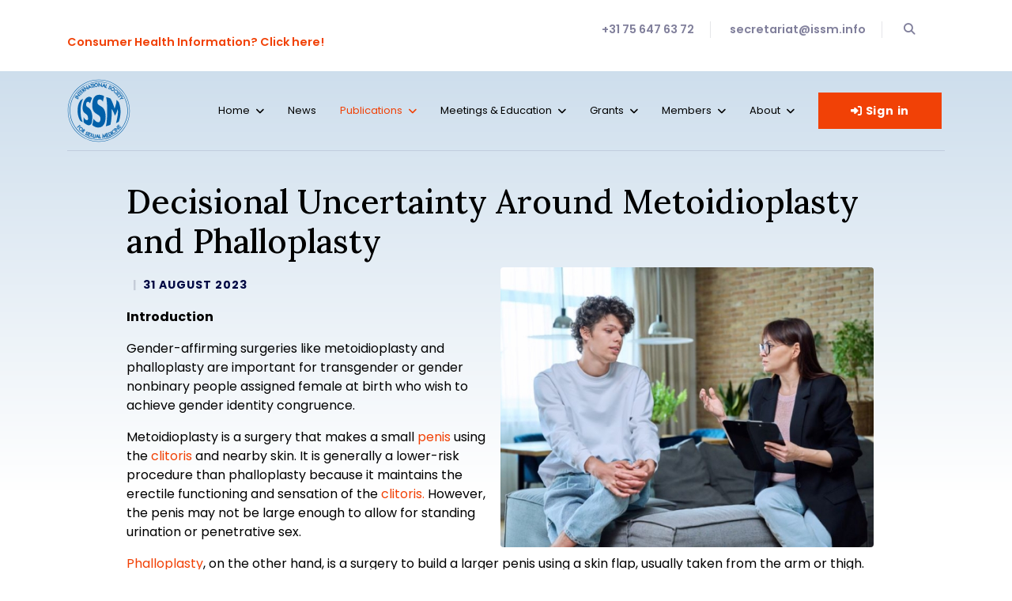

--- FILE ---
content_type: text/html; charset=utf-8
request_url: https://www.issm.info/publications/research-summaries/decisional-uncertainty-around-metoidioplasty-and-phalloplasty
body_size: 75905
content:

<!doctype html>
<html lang="en-gb" dir="ltr">

<head>
	
	<meta name="viewport" content="width=device-width, initial-scale=1, shrink-to-fit=no">
	<meta charset="utf-8">
	<meta name="author" content="Rachel Baxter">
	<meta name="description" content="The International Society for Sexual Medicine (ISSM) is established to promote research and exchange of knowledge in the field of human sexuality.">
	<meta name="generator" content="HELIX_ULTIMATE_GENERATOR_TEXT">
	<title>Decisional Uncertainty Around Metoidioplasty and Phalloplasty - ISSM</title>
	<link href="/images/favicon.png" rel="icon" type="image/vnd.microsoft.icon">
<link href="/media/plg_system_miniteksystemmessages/css/polipop.core.css?d032a9" rel="stylesheet">
	<link href="/media/plg_system_miniteksystemmessages/css/polipop.default.css?d032a9" rel="stylesheet">
	<link href="/media/vendor/joomla-custom-elements/css/joomla-alert.min.css?0.4.1" rel="stylesheet">
	<link href="/media/plg_system_jcepro/site/css/content.min.css?86aa0286b6232c4a5b58f892ce080277" rel="stylesheet">
	<link href="//fonts.googleapis.com/css?family=Poppins:100,100i,200,200i,300,300i,400,400i,500,500i,600,600i,700,700i,800,800i,900,900i&amp;subset=devanagari&amp;display=swap" rel="stylesheet" media="none" onload="media=&quot;all&quot;">
	<link href="//fonts.googleapis.com/css?family=Lora:100,100i,200,200i,300,300i,400,400i,500,500i,600,600i,700,700i,800,800i,900,900i&amp;subset=cyrillic&amp;display=swap" rel="stylesheet" media="none" onload="media=&quot;all&quot;">
	<link href="/templates/fortune/css/bootstrap.min.css" rel="stylesheet">
	<link href="/plugins/system/helixultimate/assets/css/system-j4.min.css" rel="stylesheet">
	<link href="/templates/fortune/css/template.css" rel="stylesheet">
	<link href="/templates/fortune/css/presets/preset1.css" rel="stylesheet">
	<link href="/templates/fortune/css/custom.css" rel="stylesheet">
	<link href="/components/com_sppagebuilder/assets/css/font-awesome-6.min.css?320bd0471c3e8d6b9dd55c98e185506c" rel="stylesheet">
	<link href="/components/com_sppagebuilder/assets/css/font-awesome-v4-shims.css?320bd0471c3e8d6b9dd55c98e185506c" rel="stylesheet">
	<link href="/components/com_sppagebuilder/assets/css/animate.min.css?320bd0471c3e8d6b9dd55c98e185506c" rel="stylesheet">
	<link href="/components/com_sppagebuilder/assets/css/sppagebuilder.css?320bd0471c3e8d6b9dd55c98e185506c" rel="stylesheet">
	<link href="/components/com_sppagebuilder/assets/css/magnific-popup.css" rel="stylesheet">
	<style>.body-innerwrapper:after {background: linear-gradient(180deg, #ccddec 0%, #fff 100%);}
.nocommunication .communication {
  display: none !important;
}</style>
	<style>body{font-family: 'Poppins', sans-serif;font-size: 16px;color: #000000;text-decoration: none;}
@media (max-width:767px){body{font-size: 14px;}
}
</style>
	<style>h1{font-family: 'Lora', sans-serif;font-size: 61px;color: #010944;text-decoration: none;}
@media (min-width:768px) and (max-width:991px){h1{font-size: 55px;}
}
@media (max-width:767px){h1{font-size: 40px;}
}
</style>
	<style>h2{font-family: 'Lora', sans-serif;font-size: 52px;color: #000000;text-decoration: none;}
@media (min-width:768px) and (max-width:991px){h2{font-size: 40px;}
}
@media (max-width:767px){h2{font-size: 30px;}
}
</style>
	<style>h3{font-family: 'Lora', sans-serif;font-size: 42px;color: #000000;text-decoration: none;}
@media (min-width:768px) and (max-width:991px){h3{font-size: 30px;}
}
@media (max-width:767px){h3{font-size: 22px;}
}
</style>
	<style>h4{font-family: 'Lora', sans-serif;font-size: 28px;color: #000000;text-decoration: none;}
@media (min-width:768px) and (max-width:991px){h4{font-size: 20px;}
}
@media (max-width:767px){h4{font-size: 18px;}
}
</style>
	<style>h5{font-family: 'Lora', sans-serif;font-size: 20px;color: #000000;text-decoration: none;}
@media (max-width:767px){h5{font-size: 16px;}
}
</style>
	<style>h6{font-family: 'Lora', sans-serif;font-size: 14px;color: #000000;text-decoration: none;}
</style>
	<style>.sp-megamenu-parent > li > a, .sp-megamenu-parent > li > span, .sp-megamenu-parent .sp-dropdown li.sp-menu-item > a{font-family: 'Poppins', sans-serif;font-size: 13px;color: #000000;text-decoration: none;}
@media (min-width:768px) and (max-width:991px){.sp-megamenu-parent > li > a, .sp-megamenu-parent > li > span, .sp-megamenu-parent .sp-dropdown li.sp-menu-item > a{font-size: 13px;}
}
@media (max-width:767px){.sp-megamenu-parent > li > a, .sp-megamenu-parent > li > span, .sp-megamenu-parent .sp-dropdown li.sp-menu-item > a{font-size: 12px;}
}
</style>
	<style>.menu.nav-pills > li > a, .menu.nav-pills > li > span, .menu.nav-pills .sp-dropdown li.sp-menu-item > a{font-family: 'Poppins', sans-serif;font-size: 13px;color: #000000;text-decoration: none;}
@media (min-width:768px) and (max-width:991px){.menu.nav-pills > li > a, .menu.nav-pills > li > span, .menu.nav-pills .sp-dropdown li.sp-menu-item > a{font-size: 13px;}
}
@media (max-width:767px){.menu.nav-pills > li > a, .menu.nav-pills > li > span, .menu.nav-pills .sp-dropdown li.sp-menu-item > a{font-size: 12px;}
}
</style>
	<style>.leaflet-popup-content, .sppb-form-group label, .form-group label, #sp-bottom, .sppb-addon.sppb-addon-accordion .sppb-panel-title, .sppb-addon-person .sppb-person-information>span.sppb-person-name{font-family: 'Lora', sans-serif;color: #000000;text-decoration: none;}
</style>
	<style>.logo-image {height:80px;}.logo-image-phone {height:80px;}</style>
	<style>#sp-main-body{ padding:110px 0px 90px 0px; }</style>
	<style>#system-message-container {
			display: none;
		}</style>
	<style>
			.polipop_theme_default .polipop__notification_type_success,
			.polipop_theme_compact .polipop__notification_type_success {
				background-color: #0ec47d;
				color: #ffffff;
			}
			.polipop_theme_default .polipop__notification_type_success .polipop__notification-icon svg,
			.polipop_theme_compact .polipop__notification_type_success .polipop__notification-icon svg {
				fill: #ffffff;
			}
			.polipop_theme_default .polipop__notification_type_info,
			.polipop_theme_compact .polipop__notification_type_info {
				background-color: #00b1fe;
				color: #ffffff;
			}
			.polipop_theme_default .polipop__notification_type_info .polipop__notification-icon svg,
			.polipop_theme_compact .polipop__notification_type_info .polipop__notification-icon svg {
				fill: #ffffff;
			}
			.polipop_theme_default .polipop__notification_type_warning,
			.polipop_theme_compact .polipop__notification_type_warning {
				background-color: #ffc107;
				color: #555555;
			}
			.polipop_theme_default .polipop__notification_type_warning .polipop__notification-icon svg,
			.polipop_theme_compact .polipop__notification_type_warning .polipop__notification-icon svg {
				fill: #555555;
			}
			.polipop_theme_default .polipop__notification_type_error,
			.polipop_theme_compact .polipop__notification_type_error {
				background-color: #f76860;
				color: #ffffff;
			}
			.polipop_theme_default .polipop__notification_type_error .polipop__notification-icon svg,
			.polipop_theme_compact .polipop__notification_type_error .polipop__notification-icon svg {
				fill: #ffffff;
			}
			</style>
	<style>@media(min-width: 1400px) {.sppb-row-container { max-width: 1320px; }}</style>
<script src="/media/vendor/jquery/js/jquery.min.js?3.7.1"></script>
	<script src="/media/legacy/js/jquery-noconflict.min.js?504da4"></script>
	<script src="/media/plg_system_miniteksystemmessages/js/polipop.min.js?d032a9" defer></script>
	<script type="application/json" class="joomla-script-options new">{"data":{"breakpoints":{"tablet":991,"mobile":480},"header":{"stickyOffset":"100"}},"miniteksystemmessages":{"token":"82967e7ae24e6a02594e7ba4b3d80be5","site_path":"https:\/\/www.issm.info\/","is_site":true,"user_id":0,"session_message":true,"session_redirect_link":"\/member-page","lifetime":60,"other_plugins":false,"logged_users":false,"error_text":"Error","success_text":"Message","notice_text":"Notice","warning_text":"Warning","appendTo":"body","position":"center","layout":"popups","theme":"default","icons":true,"insert":"before","spacing":10,"pool":0,"sticky":false,"life":3000,"progressbar":true,"pauseOnHover":true,"headerText":"Messages","closer":false,"closeText":"Close","loadMoreText":"Load more","hideEmpty":false,"effect":"fade","easing":"linear","effectDuration":250},"joomla.jtext":{"JSHOWPASSWORD":"Show Password","JHIDEPASSWORD":"Hide Password","ERROR":"Error","MESSAGE":"Message","NOTICE":"Notice","WARNING":"Warning","JCLOSE":"Close","JOK":"OK","JOPEN":"Open"},"system.paths":{"root":"","rootFull":"https:\/\/www.issm.info\/","base":"","baseFull":"https:\/\/www.issm.info\/"},"csrf.token":"82967e7ae24e6a02594e7ba4b3d80be5","system.keepalive":{"interval":3540000,"uri":"\/component\/ajax\/?format=json"}}</script>
	<script src="/media/system/js/core.min.js?2cb912"></script>
	<script src="/media/vendor/bootstrap/js/alert.min.js?5.3.3" type="module"></script>
	<script src="/media/vendor/bootstrap/js/button.min.js?5.3.3" type="module"></script>
	<script src="/media/vendor/bootstrap/js/carousel.min.js?5.3.3" type="module"></script>
	<script src="/media/vendor/bootstrap/js/collapse.min.js?5.3.3" type="module"></script>
	<script src="/media/vendor/bootstrap/js/dropdown.min.js?5.3.3" type="module"></script>
	<script src="/media/vendor/bootstrap/js/modal.min.js?5.3.3" type="module"></script>
	<script src="/media/vendor/bootstrap/js/offcanvas.min.js?5.3.3" type="module"></script>
	<script src="/media/vendor/bootstrap/js/popover.min.js?5.3.3" type="module"></script>
	<script src="/media/vendor/bootstrap/js/scrollspy.min.js?5.3.3" type="module"></script>
	<script src="/media/vendor/bootstrap/js/tab.min.js?5.3.3" type="module"></script>
	<script src="/media/vendor/bootstrap/js/toast.min.js?5.3.3" type="module"></script>
	<script src="/media/system/js/showon.min.js?e51227" type="module"></script>
	<script src="/media/plg_system_miniteksystemmessages/js/miniteksystemmessages.js?d032a9" defer></script>
	<script src="/media/system/js/keepalive.min.js?08e025" type="module"></script>
	<script src="/media/system/js/fields/passwordview.min.js?61f142" defer></script>
	<script src="/media/system/js/messages.min.js?9a4811" type="module"></script>
	<script src="/templates/fortune/js/main.js"></script>
	<script src="/templates/fortune/js/custom.js"></script>
	<script src="/components/com_sppagebuilder/assets/js/jquery.parallax.js?320bd0471c3e8d6b9dd55c98e185506c"></script>
	<script src="/components/com_sppagebuilder/assets/js/sppagebuilder.js?320bd0471c3e8d6b9dd55c98e185506c" defer></script>
	<script src="/components/com_sppagebuilder/assets/js/jquery.magnific-popup.min.js"></script>
	<script src="/components/com_sppagebuilder/assets/js/addons/image.js"></script>
	<script src="/components/com_sppagebuilder/assets/js/addons/text_block.js"></script>
	<script type="application/ld+json">{"@context":"https://schema.org","@graph":[{"@type":"Organization","@id":"https://www.issm.info/#/schema/Organization/base","name":"ISSM","url":"https://www.issm.info/"},{"@type":"WebSite","@id":"https://www.issm.info/#/schema/WebSite/base","url":"https://www.issm.info/","name":"ISSM","publisher":{"@id":"https://www.issm.info/#/schema/Organization/base"}},{"@type":"WebPage","@id":"https://www.issm.info/#/schema/WebPage/base","url":"https://www.issm.info/publications/research-summaries/decisional-uncertainty-around-metoidioplasty-and-phalloplasty","name":"Decisional Uncertainty Around Metoidioplasty and Phalloplasty - ISSM","description":"The International Society for Sexual Medicine (ISSM) is established to promote research and exchange of knowledge in the field of human sexuality.","isPartOf":{"@id":"https://www.issm.info/#/schema/WebSite/base"},"about":{"@id":"https://www.issm.info/#/schema/Organization/base"},"inLanguage":"en-GB","breadcrumb":{"@id":"https://www.issm.info/#/schema/BreadcrumbList/17"}},{"@type":"Article","@id":"https://www.issm.info/#/schema/com_content/article/799","name":"Decisional Uncertainty Around Metoidioplasty and Phalloplasty","headline":"Decisional Uncertainty Around Metoidioplasty and Phalloplasty","inLanguage":"en-GB","articleSection":"Research Summaries","dateCreated":"2023-08-22T17:02:47+00:00","isPartOf":{"@id":"https://www.issm.info/#/schema/WebPage/base"}}]}</script>
	<script>template="fortune";</script>
	<script>
				document.addEventListener("DOMContentLoaded", () =>{
					window.htmlAddContent = window?.htmlAddContent || "";
					if (window.htmlAddContent) {
        				document.body.insertAdjacentHTML("beforeend", window.htmlAddContent);
					}
				});
			</script>
	<script>
				jQuery(document).ready(function($)
				{
					var url = window.location.href;
					if (url.indexOf('/index.php?option=com_users&lang=nl&view=login') === -1)
					{
						$('input[name="task"][value="user.login"], form[action*="task=user.login"] > :first-child').closest('form').find('input[type="submit"], button[type="submit"]').after('<input name=\"spma_auth\" type=\"hidden\" value=\"\"/><a class=\"btn btn-primary\" role=\"button\" href=\"https://app.v1.statusplus.net/membership/oauth/authorize?society=issm&response_type=code&client_id=83473695075a74f55000213846fffc78&redirect_uri=https%3A%2F%2Fwww.issm.info&state=spma_auth&task=user.login&access_type=offline&return_path=%2Fpublications%2Fresearch-summaries%2Fdecisional-uncertainty-around-metoidioplasty-and-phalloplasty\"><i class=\"fa fa-sign-in-alt\"></i> Sign in</a>');
					}

					$('form#login-form input[name="username"], form#login-form input[name="password"], form#login-form input[name="remember"]').closest('.control-group').remove();
					$('form#login-form button[type="submit"]').remove();
					$('.sp-sign-in').attr('href', 'https://app.v1.statusplus.net/membership/oauth/authorize?society=issm&response_type=code&client_id=83473695075a74f55000213846fffc78&redirect_uri=https%3A%2F%2Fwww.issm.info&state=spma_auth&task=user.login&access_type=offline&return_path=%2Fpublications%2Fresearch-summaries%2Fdecisional-uncertainty-around-metoidioplasty-and-phalloplasty');


				});

			</script>
<!-- Google tag (gtag.js) -->
<script async src="https://www.googletagmanager.com/gtag/js?id=G-VZQW4G15HN"></script>
<script>
  window.dataLayer = window.dataLayer || [];
  function gtag(){dataLayer.push(arguments);}
  gtag('js', new Date());

  gtag('config', 'G-VZQW4G15HN');
</script>

<script id="mcjs">function showPopup() { 
!function(c,h,i,m,p){m=c.createElement(h),p=c.getElementsByTagName(h)[0],m.async=1,m.src=i,p.parentNode.insertBefore(m,p)}(document,"script","https://chimpstatic.com/mcjs-connected/js/users/f39471026f6ca60b17df64fcd/5dd348c70fb80bce53d5d3d26.js");

  //unsetting the cookie
    document.cookie = "MCPopupClosed=; expires=Thu, 01 Jan 1970 00:00:00 UTC; path=/;";                  
    document.cookie = "MCPopupSubscribed=; expires=Thu, 01 Jan 1970 00:00:00 UTC; path=/;";
}</script>
<script src="https://kit.fontawesome.com/7f6318a43d.js" crossorigin="anonymous"></script>
	</head>

<body class="site helix-ultimate hu com_content com-content view-article layout-blog task-none itemid-244 en-gb ltr sticky-header layout-fluid offcanvas-init offcanvs-position-left">

	
	
	<div class="body-wrapper">
		<div class="body-innerwrapper">
						
<section id="sp-top-bar" >

						<div class="container">
				<div class="container-inner">
			
	
<div class="row">
	<div id="sp-top1" class="col-lg-6 "><div class="sp-column "><div class="sp-module "><div class="sp-module-content">
<div id="mod-custom209" class="mod-custom custom">
    <p> 
 
<script> 
 
jQuery(document).ready(function() { 
 
polipopz = new Polipop('mypolipop', { 
layout: 'popups', 
insert: 'before', 
sticky: true 
}); 
 
 
 
if ( 
jQuery("#interest_area_submit").val() === 'TRUE' && 
!window.location.href.includes('/spma') && 
!window.location.href.includes('/spma-login') 
) 
{ 
 
 
 
polipopz.add({ 
content: 'Please update your profile <a href="https://app.v1.statusplus.net/membership/my_account/profile/edit?society=issm">HERE</a> with your sexual medicine area(s) of interest, to receive personalized ISSM content. Thank you.', 
title: 'Sexual Medicine Interest Areas', 
type: 'info', 
sticky: true 
}); 
 
 
} 
 
}); 
</script> 
<style type="text/css"> 
.polipop__notification-content a, .polipop__notification-content a:link, .polipop__notification-content a:visited, .polipop__notification-content a:hover, .polipop__notification-content a:active { 
color:#ffffff !important; 
font-weight:bold; 
text-decoration:underline; 
} 
 
</style></p></div>
</div></div><div class="sp-module "><div class="sp-module-content">
<div id="mod-custom100" class="mod-custom custom">
    <p style="margin-bottom: 0rem;"><a href="/public" style="color: #f14106;font-size: 90%;">Consumer Health Information? Click here!</a></p></div>
</div></div></div></div><div id="sp-top2" class="col-lg-6 "><div class="sp-column "><div class="sp-module "><div class="sp-module-content"><div class="mod-sppagebuilder  sp-page-builder" data-module_id="131">
	<div class="page-content">
		<section id="section-id-1630305935095" class="sppb-section" ><div class="sppb-row-container"><div class="sppb-row"><div class="sppb-col-md-12  " id="column-wrap-id-1630305935094"><div id="column-id-1630305935094" class="sppb-column " ><div class="sppb-column-addons"><div id="sppb-addon-wrapper-1630307153946" class="sppb-addon-wrapper  addon-root-text-block"><div id="sppb-addon-1630307153946" class="clearfix  "     ><div class="sppb-addon sppb-addon-text-block " ><div class="sppb-addon-content  "><ul class="sp-contact-info">
<li class="sp-contact-phone" style="text-align: right;"><a href="tel:+31756476372">+31 75 647 63 72</a></li>
<li class="sp-contact-email" style="text-align: right;"><a href="mailto:secretariat@issm.info"></a><a href="mailto:secretariat@issm.info">secretariat@issm.info</a></li>
<li class="sp-search" style="text-align: right;"><a href="/search"><i class="fas fa-search" aria-hidden="true"></i></a></li>
</ul></div></div><style type="text/css">#sppb-addon-1630307153946{
box-shadow: 0 0 0 0 #ffffff;
}#sppb-addon-1630307153946{
border-radius: 0px;
}
@media (max-width: 1199.98px) {#sppb-addon-1630307153946{}}
@media (max-width: 991.98px) {#sppb-addon-1630307153946{}}
@media (max-width: 767.98px) {#sppb-addon-1630307153946{}}
@media (max-width: 575.98px) {#sppb-addon-1630307153946{}}#sppb-addon-wrapper-1630307153946{
margin-top: 0px;
margin-right: 0px;
margin-bottom: 0px;
margin-left: 0px;
}
@media (max-width: 1199.98px) {#sppb-addon-wrapper-1630307153946{}}
@media (max-width: 991.98px) {#sppb-addon-wrapper-1630307153946{}}
@media (max-width: 767.98px) {#sppb-addon-wrapper-1630307153946{}}
@media (max-width: 575.98px) {#sppb-addon-wrapper-1630307153946{}}#sppb-addon-1630307153946 .sppb-addon-title{
}</style><style type="text/css">#sppb-addon-1630307153946 .sppb-addon-text-block{
text-align: right;
}#sppb-addon-1630307153946 .sppb-addon-text-block .sppb-addon-content{
}
@media (max-width: 1199.98px) {#sppb-addon-1630307153946 .sppb-addon-text-block .sppb-addon-content{}}
@media (max-width: 991.98px) {#sppb-addon-1630307153946 .sppb-addon-text-block .sppb-addon-content{}}
@media (max-width: 767.98px) {#sppb-addon-1630307153946 .sppb-addon-text-block .sppb-addon-content{}}
@media (max-width: 575.98px) {#sppb-addon-1630307153946 .sppb-addon-text-block .sppb-addon-content{}}#sppb-addon-1630307153946 .sppb-textblock-column{
}</style></div></div></div></div></div></div></div></section><style type="text/css">.sp-page-builder .page-content #section-id-1601566601871{box-shadow:0 0 0 0 #ffffff;}.sp-page-builder .page-content #section-id-1601566601871{padding-top:0px;padding-right:0px;padding-bottom:0px;padding-left:0px;margin-top:0px;margin-right:0px;margin-bottom:0px;margin-left:0px;border-radius:0px;}.sp-page-builder .page-content #section-id-1601566601871.sppb-row-overlay{border-radius:0px;}#column-id-1601566601870{border-radius:0px;}#column-wrap-id-1601566601870{max-width:100%;flex-basis:100%;}@media (max-width:1199.98px) {#column-wrap-id-1601566601870{max-width:100%;flex-basis:100%;}}@media (max-width:991.98px) {#column-wrap-id-1601566601870{max-width:100%;flex-basis:100%;}}@media (max-width:767.98px) {#column-wrap-id-1601566601870{max-width:100%;flex-basis:100%;}}@media (max-width:575.98px) {#column-wrap-id-1601566601870{max-width:100%;flex-basis:100%;}}#column-id-1601566601870 .sppb-column-overlay{border-radius:0px;}.sp-page-builder .page-content #section-id-1589791789618{box-shadow:0 0 0 0 #ffffff;}.sp-page-builder .page-content #section-id-1589791789618{padding-top:0px;padding-right:0px;padding-bottom:0px;padding-left:0px;margin-top:0px;margin-right:0px;margin-bottom:0px;margin-left:0px;border-radius:0px;}.sp-page-builder .page-content #section-id-1589791789618.sppb-row-overlay{border-radius:0px;}#column-id-1589791789617{border-radius:0px;}#column-wrap-id-1589791789617{max-width:100%;flex-basis:100%;}@media (max-width:1199.98px) {#column-wrap-id-1589791789617{max-width:100%;flex-basis:100%;}}@media (max-width:991.98px) {#column-wrap-id-1589791789617{max-width:100%;flex-basis:100%;}}@media (max-width:767.98px) {#column-wrap-id-1589791789617{max-width:100%;flex-basis:100%;}}@media (max-width:575.98px) {#column-wrap-id-1589791789617{max-width:100%;flex-basis:100%;}}#column-id-1589791789617 .sppb-column-overlay{border-radius:0px;}.sp-page-builder .page-content #section-id-1600690973703{box-shadow:0 0 0 0 #ffffff;}.sp-page-builder .page-content #section-id-1600690973703{padding-top:0px;padding-right:0px;padding-bottom:0px;padding-left:0px;margin-top:0px;margin-right:0px;margin-bottom:0px;margin-left:0px;border-radius:0px;}.sp-page-builder .page-content #section-id-1600690973703.sppb-row-overlay{border-radius:0px;}#column-id-1600690973702{border-radius:0px;}#column-wrap-id-1600690973702{max-width:100%;flex-basis:100%;}@media (max-width:1199.98px) {#column-wrap-id-1600690973702{max-width:100%;flex-basis:100%;}}@media (max-width:991.98px) {#column-wrap-id-1600690973702{max-width:100%;flex-basis:100%;}}@media (max-width:767.98px) {#column-wrap-id-1600690973702{max-width:100%;flex-basis:100%;}}@media (max-width:575.98px) {#column-wrap-id-1600690973702{max-width:100%;flex-basis:100%;}}#column-id-1600690973702 .sppb-column-overlay{border-radius:0px;}.sp-page-builder .page-content #section-id-1630305935095{box-shadow:0 0 0 0 #ffffff;}.sp-page-builder .page-content #section-id-1630305935095{padding-top:0px;padding-right:0px;padding-bottom:0px;padding-left:0px;margin-top:0px;margin-right:0px;margin-bottom:0px;margin-left:0px;border-radius:0px;}.sp-page-builder .page-content #section-id-1630305935095.sppb-row-overlay{border-radius:0px;}#column-id-1630305935094{border-radius:0px;}#column-wrap-id-1630305935094{max-width:100%;flex-basis:100%;}@media (max-width:1199.98px) {#column-wrap-id-1630305935094{max-width:100%;flex-basis:100%;}}@media (max-width:991.98px) {#column-wrap-id-1630305935094{max-width:100%;flex-basis:100%;}}@media (max-width:767.98px) {#column-wrap-id-1630305935094{max-width:100%;flex-basis:100%;}}@media (max-width:575.98px) {#column-wrap-id-1630305935094{max-width:100%;flex-basis:100%;}}#column-id-1630305935094 .sppb-column-overlay{border-radius:0px;}</style>	</div>
</div></div></div></div></div></div>
							</div>
			</div>
			
	</section>

<header id="sp-header" >

						<div class="container">
				<div class="container-inner">
			
	
<div class="row">
	<div id="sp-logo" class="col-6 col-sm-6 col-md-6 col-lg-2 "><div class="sp-column  d-flex align-items-center"><a id="offcanvas-toggler" aria-label="Navigation" class="offcanvas-toggler-left d-block d-lg-none" href="#"><span class="fa fa-bars" aria-hidden="true" title="Navigation"></span></a><div class="logo"><a href="/"><img class="logo-image" src="/images/logo.svg" alt="ISSM"></a></div></div></div><div id="sp-menu" class="col-lg-8 d-none d-sm-none d-md-none d-lg-block"><div class="sp-column  d-flex align-items-center justify-content-end"><nav class="sp-megamenu-wrapper" role="navigation"><ul class="sp-megamenu-parent menu-animation-fade-down d-none d-lg-block"><li class="sp-menu-item sp-has-child"><a   href="/"  >Home</a><div class="sp-dropdown sp-dropdown-main sp-menu-right" style="width: 240px;"><div class="sp-dropdown-inner"><ul class="sp-dropdown-items"><li class="sp-menu-item"><a   href="/"  >For Providers</a></li><li class="sp-menu-item"><a   href="/public"  >For Public</a></li></ul></div></div></li><li class="sp-menu-item"><a   href="/news"  >News</a></li><li class="sp-menu-item sp-has-child active"><a   href="/publications"  >Publications</a><div class="sp-dropdown sp-dropdown-main sp-menu-right" style="width: 240px;"><div class="sp-dropdown-inner"><ul class="sp-dropdown-items"><li class="sp-menu-item"><a   href="/publications/issm-sexual-medicine-journals"  >ISSM Sexual Medicine Journals</a></li><li class="sp-menu-item sp-has-child"><a   href="/publications/international-consultation-on-sexual-medicine-icsm"  >International Consultation on Sexual Medicine (ICSM)</a><div class="sp-dropdown sp-dropdown-sub sp-menu-right" style="width: 240px;"><div class="sp-dropdown-inner"><ul class="sp-dropdown-items"><li class="sp-menu-item"><a   href="/publications/international-consultation-on-sexual-medicine-icsm/history"  >History </a></li></ul></div></div></li><li class="sp-menu-item current-item active"><a aria-current="page"  href="/publications/research-summaries"  >Research Summaries</a></li><li class="sp-menu-item"><a   href="/publications/clinical-guidelines"  >Clinical Guidelines</a></li><li class="sp-menu-item"><a   href="/publications/public-policy-statements"  >Public Policy Statements</a></li><li class="sp-menu-item"><a  rel="noopener noreferrer" href="https://discussion.issm.info/" target="_blank"  ><span class="fas fa-external-link-alt"></span> Discussion Forum</a></li></ul></div></div></li><li class="sp-menu-item sp-has-child"><a   href="https://issm.info/meetings/calendar"  >Meetings &amp; Education</a><div class="sp-dropdown sp-dropdown-main sp-menu-right" style="width: 240px;"><div class="sp-dropdown-inner"><ul class="sp-dropdown-items"><li class="sp-menu-item"><a   href="/meetings/calendar"  >Meeting Calendar</a></li><li class="sp-menu-item sp-has-child"><a   href="/university"  >ISSM University</a><div class="sp-dropdown sp-dropdown-sub sp-menu-right" style="width: 240px;"><div class="sp-dropdown-inner"><ul class="sp-dropdown-items"><li class="sp-menu-item"><a   href="/university"  >About</a></li><li class="sp-menu-item"><a   href="/university/access"  >Access</a></li></ul></div></div></li><li class="sp-menu-item sp-has-child"><a   href="/meetings/wmsm"  >ISSM Scientific Meetings</a><div class="sp-dropdown sp-dropdown-sub sp-menu-right" style="width: 240px;"><div class="sp-dropdown-inner"><ul class="sp-dropdown-items"><li class="sp-menu-item"><a   href="/meetings/wmsm"  >Upcoming Scientific Meetings</a></li><li class="sp-menu-item"><a   href="/meetings/wmsm/past-wmsm"  >Past World Meetings</a></li></ul></div></div></li><li class="sp-menu-item sp-has-child"><a   href="/meetings/other-issm-meetings"  >Other ISSM Meetings</a><div class="sp-dropdown sp-dropdown-sub sp-menu-right" style="width: 240px;"><div class="sp-dropdown-inner"><ul class="sp-dropdown-items"><li class="sp-menu-item"><a   href="/meetings/other-issm-meetings"  >Upcoming Other ISSM Meetings</a></li><li class="sp-menu-item"><a   href="/meetings/other-issm-meetings/past-other-issm-meetings"  >Past Other ISSM Meetings</a></li></ul></div></div></li><li class="sp-menu-item sp-has-child"><a   href="/meetings/issm-smsna-sub-saharan-africa-training-program"  >ISSM/SMSNA Sub-Saharan Africa Training Program</a><div class="sp-dropdown sp-dropdown-sub sp-menu-right" style="width: 240px;"><div class="sp-dropdown-inner"><ul class="sp-dropdown-items"><li class="sp-menu-item"><a   href="/meetings/issm-smsna-sub-saharan-africa-training-program/upcoming"  >Upcoming</a></li><li class="sp-menu-item"></li><li class="sp-menu-item sp-has-child"><span  class=" sp-menu-heading"  >Past</span><div class="sp-dropdown sp-dropdown-sub sp-menu-right" style="width: 240px;"><div class="sp-dropdown-inner"><ul class="sp-dropdown-items"><li class="sp-menu-item"><a   href="/meetings/issm-smsna-sub-saharan-africa-training-program/past/2025-issm-smsna-sub-saharan-africa-training-sessions"  >2025 ISSM/SMSNA Sub-Saharan Africa Training Sessions</a></li><li class="sp-menu-item"><a   href="/meetings/issm-smsna-sub-saharan-africa-training-program/past/2024-issm-smsna-sub-saharan-africa-training-sessions"  >2024 ISSM/SMSNA Sub-Saharan Africa Training Sessions</a></li><li class="sp-menu-item"><a   href="/meetings/issm-smsna-sub-saharan-africa-training-program/past/2023-issm-smsna-sub-saharan-africa-training-sessions"  >2023 ISSM/SMSNA Sub-Saharan Africa Training Sessions</a></li></ul></div></div></li></ul></div></div></li><li class="sp-menu-item sp-has-child"><a   href="/meetings/issm-webinars"  >ISSM Webinars</a><div class="sp-dropdown sp-dropdown-sub sp-menu-right" style="width: 240px;"><div class="sp-dropdown-inner"><ul class="sp-dropdown-items"><li class="sp-menu-item"><a   href="/meetings/issm-webinars/issm-webinars-2"  >Upcoming Webinars</a></li><li class="sp-menu-item"><a   href="/meetings/issm-webinars/on-demand-webinars"  >Past Webinars</a></li></ul></div></div></li><li class="sp-menu-item"></li><li class="sp-menu-item sp-has-child"><a   href="/sh-qa/issm-q-a-videos"  > ISSM Q&amp;A Videos</a><div class="sp-dropdown sp-dropdown-sub sp-menu-right" style="width: 240px;"><div class="sp-dropdown-inner"><ul class="sp-dropdown-items"><li class="sp-menu-item"><a   href="/issm-sextalks"  >ISSM SEXTalks</a></li><li class="sp-menu-item"><a   href="/issm-answers-your-questions-videos"  >ISSM Answers Your Questions</a></li></ul></div></div></li><li class="sp-menu-item"><a   href="/meetings/issm-uncovered-podcast"  >ISSM Uncovered Podcast</a></li><li class="sp-menu-item"><a  rel="noopener noreferrer" href="https://www.surgicalcourse.info/" target="_blank"  ><span class="fas fa-external-link-alt"></span> ISSM Surgical Courses</a></li><li class="sp-menu-item"><a   href="/meetings/program-endorsements"  >Program Endorsements</a></li></ul></div></div></li><li class="sp-menu-item sp-has-child"><a   href="/grants"  >Grants</a><div class="sp-dropdown sp-dropdown-main sp-menu-right" style="width: 240px;"><div class="sp-dropdown-inner"><ul class="sp-dropdown-items"><li class="sp-menu-item sp-has-child"><a   href="/grants/zorgniotti-fund"  >Zorgniotti Fund</a><div class="sp-dropdown sp-dropdown-sub sp-menu-right" style="width: 240px;"><div class="sp-dropdown-inner"><ul class="sp-dropdown-items"><li class="sp-menu-item"><a   href="/grants/zorgniotti-fund/previous-grant-awardees"  >Previous Grant Awardees </a></li></ul></div></div></li><li class="sp-menu-item"><a   href="/grants/scholarships-to-school-of-sexual-medicine"  >Scholarships to School of Sexual Medicine</a></li><li class="sp-menu-item"><a   href="/grants/travel-stipends-to-world-meeting"  >Travel Stipends to World Meeting</a></li><li class="sp-menu-item"><a   href="/grants/social-media-prize"  >Social Media Prize</a></li><li class="sp-menu-item"><a   href="/grants/issm-meeting-prizes"  >ISSM Meeting Prizes</a></li><li class="sp-menu-item sp-has-child"><a   href="/grants/issm-special-awards"  >ISSM Special Awards</a><div class="sp-dropdown sp-dropdown-sub sp-menu-right" style="width: 240px;"><div class="sp-dropdown-inner"><ul class="sp-dropdown-items"><li class="sp-menu-item"><a   href="/grants/issm-special-awards/excellence-in-research-award"  >Excellence in Research Award</a></li><li class="sp-menu-item"><a   href="/grants/issm-special-awards/rising-star-award"  >Rising Star Award</a></li></ul></div></div></li><li class="sp-menu-item"><a   href="/grants/issm-member-recognition"  >ISSM Member Recognition</a></li><li class="sp-menu-item"><a   href="/grants/issm-global-outreach-grant"  >ISSM Global Outreach Grant</a></li><li class="sp-menu-item"><a   href="/grants/issm-journal-best-paper-prize"  >ISSM Journal Best Paper Prize</a></li></ul></div></div></li><li class="sp-menu-item sp-has-child"><a   href="/members/join-us"  >Members</a><div class="sp-dropdown sp-dropdown-main sp-menu-right" style="width: 240px;"><div class="sp-dropdown-inner"><ul class="sp-dropdown-items"><li class="sp-menu-item"><a   href="/members/join-us"  >Join Us</a></li><li class="sp-menu-item"><a   href="/members/categories-fees"  >Categories &amp; Fees</a></li><li class="sp-menu-item"><a   href="/members/affiliated-societies"  >Affiliated Societies</a></li><li class="sp-menu-item"><a   href="/members/get-involved"  >Get Involved</a></li><li class="sp-menu-item"><a   href="/members/surveys"  >Surveys</a></li><li class="sp-menu-item"><a  rel="noopener noreferrer" href="https://app.v1.statusplus.net/membership/provider/index?society=issm" target="_blank"  ><span class="fas fa-external-link-alt"></span> Find a Provider</a></li><li class="sp-menu-item"><a   href="/member-page"  >Members Only</a></li><li class="sp-menu-item"><a   href="/members/frequently-asked-questions"  >Frequently Asked Questions</a></li><li class="sp-menu-item"><a   href="/members/spotlight"  >Spotlight</a></li></ul></div></div></li><li class="sp-menu-item sp-has-child"><a   href="/about/vision-and-mission"  >About</a><div class="sp-dropdown sp-dropdown-main sp-menu-right" style="width: 240px;"><div class="sp-dropdown-inner"><ul class="sp-dropdown-items"><li class="sp-menu-item"><a   href="/about/vision-and-mission"  >Vision and Mission</a></li><li class="sp-menu-item"><a   href="/about/issm-highlights-of-2025"  >ISSM Highlights of 2025</a></li><li class="sp-menu-item sp-has-child"><a   href="/about/leadership"  >Leadership</a><div class="sp-dropdown sp-dropdown-sub sp-menu-right" style="width: 240px;"><div class="sp-dropdown-inner"><ul class="sp-dropdown-items"><li class="sp-menu-item"><a   href="/about/leadership"  >ISSM leadership </a></li><li class="sp-menu-item"><a   href="/about/leadership/elections-results-2024"  >Election Results 2024</a></li><li class="sp-menu-item sp-has-child"><a   href="/about/leadership/issm-future-leaders-program"  >ISSM Future Leaders Program</a><div class="sp-dropdown sp-dropdown-sub sp-menu-right" style="width: 240px;"><div class="sp-dropdown-inner"><ul class="sp-dropdown-items"><li class="sp-menu-item"><a   href="/about/leadership/issm-future-leaders-program/2025-2026-mentors-and-mentees"  >2025 - 2026 Mentors and Mentees</a></li><li class="sp-menu-item"></li></ul></div></div></li></ul></div></div></li><li class="sp-menu-item"><a   href="/about/issm-advisory-council"  >ISSM Advisory Council</a></li><li class="sp-menu-item sp-has-child"><a   href="/about/committees"  >Committees</a><div class="sp-dropdown sp-dropdown-sub sp-menu-right" style="width: 240px;"><div class="sp-dropdown-inner"><ul class="sp-dropdown-items"><li class="sp-menu-item"><a   href="/about/committees/coi-committee"  >COI Committee</a></li><li class="sp-menu-item"><a   href="/about/committees/communication-committee"  >Communication Committee</a></li><li class="sp-menu-item"><a   href="/about/committees/education-committee"  >Education Committee</a></li><li class="sp-menu-item"><a   href="/about/committees/ethics-committee"  >Ethics Committee</a></li><li class="sp-menu-item"><a   href="/about/committees/finance-audit-committee"  >Finance &amp; Audit Committee</a></li><li class="sp-menu-item"><a   href="/about/committees/global-outreach-committee"  >Global Outreach Committee</a></li><li class="sp-menu-item"><a   href="/about/committees/grants-prizes-committee"  >Grants &amp; Prizes Committee</a></li><li class="sp-menu-item"><a   href="/about/committees/history-committee"  >History Committee</a></li><li class="sp-menu-item"><a   href="/about/committees/membership-committee"  >Membership Committee</a></li><li class="sp-menu-item"><a   href="/about/committees/nominating-committee"  >Nominating Committee</a></li><li class="sp-menu-item"><a   href="/about/committees/publication-committee"  >Publication Committee</a></li><li class="sp-menu-item"><a   href="/about/committees/scientific-review-committee"  >Scientific Review Committee</a></li><li class="sp-menu-item"><a   href="/about/committees/scientific-program-committee-2026"  >Scientific Program Committee 2026</a></li><li class="sp-menu-item"><a   href="/about/committees/young-researchers-committee"  >Young Researchers Committee</a></li><li class="sp-menu-item"></li></ul></div></div></li><li class="sp-menu-item"><a   href="/about/governance"  >Governance</a></li><li class="sp-menu-item"><a   href="/grants/issm-special-awards"  >Awards</a></li><li class="sp-menu-item"><a   href="/about/affiliated-societies"  >Affiliated Societies</a></li><li class="sp-menu-item"><a   href="/about/past-presidents"  >Past Presidents</a></li><li class="sp-menu-item"><a   href="/about/history"  >History</a></li><li class="sp-menu-item"><a   href="/about/executive-office"  >Executive Office</a></li><li class="sp-menu-item"><a   href="/about/contact"  >Contact</a></li></ul></div></div></li><li class="sp-menu-item"></li><li class="sp-menu-item"></li></ul></nav></div></div><div id="sp-top3" class="col-6 col-sm-6 col-md-6 col-lg-2 "><div class="sp-column  d-flex align-items-center"><div class="sp-module "><div class="sp-module-content"><form id="login-form 103" class="mod-login" action="/publications/research-summaries/decisional-uncertainty-around-metoidioplasty-and-phalloplasty" method="post">

    
    <div class="mod-login__userdata userdata">
        <!-- DISABLED BY MV 
        <div class="mod-login__username form-group">
                            <div class="input-group">
                    <input id="modlgn-username-103" type="text" name="username" class="form-control" autocomplete="username" placeholder="Username">
                    <label for="modlgn-username-103" class="visually-hidden">Username</label>
                    <span class="input-group-text" title="Username">
                        <span class="icon-user icon-fw" aria-hidden="true"></span>
                    </span>
                </div>
                    </div>
        -->
        <!-- DISABLED BY MV 
        <div class="mod-login__password form-group">
                            <div class="input-group">
                    <input id="modlgn-passwd-103" type="password" name="password" autocomplete="current-password" class="form-control" placeholder="Password">
                    <label for="modlgn-passwd-103" class="visually-hidden">Password</label>
                    <button type="button" class="btn btn-secondary input-password-toggle">
                        <span class="icon-eye icon-fw" aria-hidden="true"></span>
                        <span class="visually-hidden">Show Password</span>
                    </button>
                </div>
                    </div>
        -->
        <!-- DISABLED BY MV 
                    <div class="mod-login__remember form-group">
                <div id="form-login-remember-103" class="form-check">
                    <input type="checkbox" name="remember" class="form-check-input" value="yes" id="form-login-input-remember-103">
                    <label class="form-check-label" for="form-login-input-remember-103">
                        Remember Me                    </label>
                </div>
            </div>
                -->
        <!-- DISABLED BY MV 
                -->
        <div class="mod-login__submit form-group sms-login-btn">
            <button type="submit" name="Submit" class="btn btn-primary w-100" style="display: none;">Log in</button>
        </div>
        <!-- DISABLED BY MV 
                    <ul class="mod-login__options list-unstyled">
                <li>
                    <a href="/component/users/reset?Itemid=101">
                    Forgot your password?</a>
                </li>
                <li>
                    <a href="/component/users/remind?Itemid=101">
                    Forgot your username?</a>
                </li>
                            </ul>
        -->
        <input type="hidden" name="option" value="com_users">
        <input type="hidden" name="task" value="user.login">
        <input type="hidden" name="return" value="aW5kZXgucGhwP0l0ZW1pZD0yNDA=">
        <input type="hidden" name="82967e7ae24e6a02594e7ba4b3d80be5" value="1">    </div>
    </form>
</div></div></div></div></div>
							</div>
			</div>
			
	</header>

<section id="sp-section-3" >

				
	
<div class="row">
	<div id="sp-title" class="col-lg-12 "><div class="sp-column "></div></div></div>
				
	</section>

<section id="sp-main-body" >

										<div class="container">
					<div class="container-inner">
						
	
<div class="row">
	
<main id="sp-component" class="col-lg-12 ">
	<div class="sp-column ">
		<div id="system-message-container" aria-live="polite">
	</div>


		
		<div class="article-details " itemscope itemtype="https://schema.org/Article">
	<meta itemprop="inLanguage" content="en-GB">
	
	
		
		<div class="article-header">
					<h3 itemprop="headline">
				Decisional Uncertainty Around Metoidioplasty and Phalloplasty			</h3>
									</div>

		<!-- ADDED BY MV -->
			<div>
		<img class="healthtopicimage rounded float-end ms-3" style="max-width:50%;" src="/images/2023/08/22/uncertanity_RS_large.jpg" alt="Decisional Uncertainty Around Metoidioplasty and Phalloplasty" itemprop="image">
	</div>

		<!-- /ADDED BY MV -->
	<div class="article-can-edit d-flex flex-wrap justify-content-between">
				</div>
				<div class="article-info fontune-article-info-wrap">

	
		
		
					<span class="category-name" title="Category: Research Summaries">
			<a href="/publications/research-summaries">Research Summaries</a>
	</span>
		
		
					<span class="published" title="Published: 31 August 2023">
	<time datetime="2023-08-31T07:00:33+02:00" itemprop="datePublished">
		31 August 2023	</time>
</span>
				
		
	
			
		
			    <!-- <span class="reading-time-wrap"><span class="reading-time"></span>min read</span> -->
</div>
		
		
			
		
		
	
	<div itemprop="articleBody" class="fortune-article-details-content">
		<p><strong>Introduction</strong></p>
<p>Gender-affirming surgeries like metoidioplasty and phalloplasty are important for transgender or gender nonbinary people assigned female at birth who wish to achieve gender identity congruence.</p>
 
<p>Metoidioplasty is a surgery that makes a small <a href="/sexual-health-qa/what-is-normal-when-it-comes-to-the-penis">penis</a> using the <a href="/sexual-health-qa/what-are-some-myths-about-the-clitoris">clitoris</a> and nearby skin. It is generally a lower-risk procedure than phalloplasty because it maintains the erectile functioning and sensation of the <a href="/sexual-health-headlines/the-history-of-the-clitoris">clitoris.</a> However, the penis may not be large enough to allow for standing urination or penetrative sex.</p>
<p><a href="/sexual-health-qa/what-is-phalloplasty">Phalloplasty</a>, on the other hand, is a surgery to build a larger penis using a skin flap, usually taken from the arm or thigh. The creation of a <a href="/sexual-health-headlines/transgender-men-may-be-interested-in-internal-erectile-prostheses-but-have-concerns">larger penis</a> can allow for standing urination and penetrative sex, but the surgery carries a higher rate of urethral complications (up to 50%) and a higher risk of sensation loss.</p>
<p>Given the different risks and benefits of these surgeries, people face tough choices about which surgery to get, and they may feel unsure or conflicted. Decision support tools can help by providing patients with more information. However, there is a lack of such tools for gender-affirming surgeries. Therefore, this study aims to understand patients’ knowledge, needs, goals, and conflicts when deciding on which surgery to get (or whether to get surgery at all) in order to create better decision support tools for these individuals.</p>
<p><strong>Methods</strong></p>
<p>For this study, the researchers interviewed 26 transgender men and nonbinary individuals assigned female at birth and collected survey data from 39 individuals (24 of whom also completed the interviews). The surveys asked about the participants’ gender health, life satisfaction, and goals for the surgeries. They also asked about any uncertainty or conflict in their decisions.</p>
<p>During the interviews, the participants were asked about factors influencing their decisions, like their knowledge, values, and barriers. The interviews lasted up to 60 minutes and were audio recorded to be transcribed verbatim for later analysis.</p>
<p>Interestingly, the participants were at different stages of deciding on or having these surgeries, so some were pre-surgery, some were post-surgery, some were considering surgery, and some had decided against surgery.</p>
<p><strong>Results</strong></p>
<p>Through these interviews and surveys, the researchers gained information on the participants’ thoughts, feelings, goals, and decision-making processes in terms of metoidioplasty or phalloplasty. They found that the main goals of gender-affirming surgery for the participants were sensation, standing urination, gender congruence, and the ability to “pass” as male.</p>
<p>A third of the participants reported uncertainty in their decision-making process. This uncertainty stemmed from a strong desire for gender affirmation pitted against fears of complications including possibly undesirable changes in urinary and sexual functioning.</p>
<p><strong>Discussion &amp; Conclusion</strong></p>
<p>The results of this study illuminate the challenges that individuals face when deciding whether or not to undergo metoidioplasty or phalloplasty. It shows that the complex interplay of the different risks and benefits of each surgery can make people unsure about what to choose and what’s most important to them. It also showed that people in this community want help with making these decisions. The results of this study will help to provide guidance on the creation of a tool to support decision-making for these surgeries in the U.S.</p>
<hr />
<p><strong>References:</strong></p>
<ul>
<li>Butcher, R.L., Kinney, L.M., Blasdel, G.P., Elwyn, G., Myers, J.B., Boh, B., Luck, K.M., &amp; Moses, R.A. (2023). Decision making in metoidioplasty and phalloplasty gender-affirming surgery: a mixed methods study.&nbsp;<em>The Journal of Sexual Medicine, 20</em>(7), 1032-1043. <a href="https://doi.org/10.1093/jsxmed/qdad063"></a><a href="https://doi.org/10.1093/jsxmed/qdad063">https://doi.org/10.1093/jsxmed/qdad063</a></li>
</ul>	</div>

	
						<ul class="tags list-inline mb-4">
																	<li class="list-inline-item tag-80 tag-list0" itemprop="keywords">
					<a href="/sh-topics/sexual-orientation-lgbtqia-health" class="label label-info">
						Sexual Orientation &amp; LGBTQIA+ Health					</a>
				</li>
																				<li class="list-inline-item tag-81 tag-list1" itemprop="keywords">
					<a href="/sh-topics/transgender-health" class="label label-info">
						Transgender Health					</a>
				</li>
																				<li class="list-inline-item tag-83 tag-list2" itemprop="keywords">
					<a href="/sh-topics/gender-affirming-surgery" class="label label-info">
						Gender-Affirming Surgery					</a>
				</li>
																				<li class="list-inline-item tag-107 tag-list3" itemprop="keywords">
					<a href="/component/tags/tag/providers" class="label label-info">
						Providers					</a>
				</li>
																				<li class="list-inline-item tag-108 tag-list4" itemprop="keywords">
					<a href="/component/tags/tag/public" class="label label-info">
						Public					</a>
				</li>
						</ul>
	
	
			
		
	

	
<nav class="pagenavigation" aria-label="Page Navigation">
    <span class="pagination ms-0">
                <a class="btn btn-sm btn-secondary previous" href="/publications/research-summaries/how-might-female-stress-urinary-incontinence-affect-male-partners-sexual-function" rel="prev">
            <span class="visually-hidden">
                Previous article: How Might Female Stress Urinary Incontinence Affect Male Partners’ Sexual Function?            </span>
            <span class="icon-chevron-left" aria-hidden="true"></span> <span aria-hidden="true">Prev</span>            </a>
                    <a class="btn btn-sm btn-secondary next" href="/publications/research-summaries/the-sexual-health-of-female-partners-of-prostate-cancer-survivors" rel="next">
            <span class="visually-hidden">
                Next article: The Sexual Health of Female Partners of Prostate Cancer Survivors            </span>
            <span aria-hidden="true">Next</span> <span class="icon-chevron-right" aria-hidden="true"></span>            </a>
        </span>
</nav>
	
				</div>

			</div>
</main>
</div>
											</div>
				</div>
						
	</section>

<section id="sp-bottom" >

						<div class="container">
				<div class="container-inner">
			
	
<div class="row">
	<div id="sp-bottom1" class="col-sm-col-sm-6 col-lg-1 "><div class="sp-column "><div class="sp-module "><div class="sp-module-content"><div class="mod-sppagebuilder  sp-page-builder" data-module_id="107">
	<div class="page-content">
		<section id="section-id-1600690973703" class="sppb-section" ><div class="sppb-row-container"><div class="sppb-row"><div class="sppb-col-md-12  " id="column-wrap-id-1600690973702"><div id="column-id-1600690973702" class="sppb-column " ><div class="sppb-column-addons"><div id="sppb-addon-wrapper-1600690973706" class="sppb-addon-wrapper  addon-root-image"><div id="sppb-addon-1600690973706" class="clearfix  "     ><div class="sppb-addon sppb-addon-single-image   sppb-addon-image-shape"><div class="sppb-addon-content"><div class="sppb-addon-single-image-container"><img class="sppb-img-responsive " src="/images/2021/05/21/issmlogo.white.transparency.png"  alt="Image" title="" width="" height="" /></div></div></div><style type="text/css">#sppb-addon-1600690973706{
box-shadow: 0 0 0 0 #ffffff;
}#sppb-addon-1600690973706{
border-radius: 0px;
}
@media (max-width: 1199.98px) {#sppb-addon-1600690973706{}}
@media (max-width: 991.98px) {#sppb-addon-1600690973706{}}
@media (max-width: 767.98px) {#sppb-addon-1600690973706{}}
@media (max-width: 575.98px) {#sppb-addon-1600690973706{}}#sppb-addon-wrapper-1600690973706{
margin-top: 0px;
margin-right: 0px;
margin-bottom: 0px;
margin-left: 0px;
}
@media (max-width: 1199.98px) {#sppb-addon-wrapper-1600690973706{}}
@media (max-width: 991.98px) {#sppb-addon-wrapper-1600690973706{}}
@media (max-width: 767.98px) {#sppb-addon-wrapper-1600690973706{}}
@media (max-width: 575.98px) {#sppb-addon-wrapper-1600690973706{}}#sppb-addon-1600690973706 .sppb-addon-title{
}#sppb-addon-1600690973706 img{width:100%;max-width:150px;}</style><style type="text/css">#sppb-addon-1600690973706 .sppb-addon-single-image-container img{
border-radius: 0px;
}#sppb-addon-1600690973706 img{
}#sppb-addon-1600690973706 .sppb-addon-single-image-container{
border-radius: 0px;
}#sppb-addon-1600690973706{
text-align: left;
}</style></div></div></div></div></div></div></div></section><style type="text/css">.sp-page-builder .page-content #section-id-1601566601871{box-shadow:0 0 0 0 #ffffff;}.sp-page-builder .page-content #section-id-1601566601871{padding-top:0px;padding-right:0px;padding-bottom:0px;padding-left:0px;margin-top:0px;margin-right:0px;margin-bottom:0px;margin-left:0px;border-radius:0px;}.sp-page-builder .page-content #section-id-1601566601871.sppb-row-overlay{border-radius:0px;}#column-id-1601566601870{border-radius:0px;}#column-wrap-id-1601566601870{max-width:100%;flex-basis:100%;}@media (max-width:1199.98px) {#column-wrap-id-1601566601870{max-width:100%;flex-basis:100%;}}@media (max-width:991.98px) {#column-wrap-id-1601566601870{max-width:100%;flex-basis:100%;}}@media (max-width:767.98px) {#column-wrap-id-1601566601870{max-width:100%;flex-basis:100%;}}@media (max-width:575.98px) {#column-wrap-id-1601566601870{max-width:100%;flex-basis:100%;}}#column-id-1601566601870 .sppb-column-overlay{border-radius:0px;}.sp-page-builder .page-content #section-id-1589791789618{box-shadow:0 0 0 0 #ffffff;}.sp-page-builder .page-content #section-id-1589791789618{padding-top:0px;padding-right:0px;padding-bottom:0px;padding-left:0px;margin-top:0px;margin-right:0px;margin-bottom:0px;margin-left:0px;border-radius:0px;}.sp-page-builder .page-content #section-id-1589791789618.sppb-row-overlay{border-radius:0px;}#column-id-1589791789617{border-radius:0px;}#column-wrap-id-1589791789617{max-width:100%;flex-basis:100%;}@media (max-width:1199.98px) {#column-wrap-id-1589791789617{max-width:100%;flex-basis:100%;}}@media (max-width:991.98px) {#column-wrap-id-1589791789617{max-width:100%;flex-basis:100%;}}@media (max-width:767.98px) {#column-wrap-id-1589791789617{max-width:100%;flex-basis:100%;}}@media (max-width:575.98px) {#column-wrap-id-1589791789617{max-width:100%;flex-basis:100%;}}#column-id-1589791789617 .sppb-column-overlay{border-radius:0px;}.sp-page-builder .page-content #section-id-1600690973703{box-shadow:0 0 0 0 #ffffff;}.sp-page-builder .page-content #section-id-1600690973703{padding-top:0px;padding-right:0px;padding-bottom:0px;padding-left:0px;margin-top:0px;margin-right:0px;margin-bottom:0px;margin-left:0px;border-radius:0px;}.sp-page-builder .page-content #section-id-1600690973703.sppb-row-overlay{border-radius:0px;}#column-id-1600690973702{border-radius:0px;}#column-wrap-id-1600690973702{max-width:100%;flex-basis:100%;}@media (max-width:1199.98px) {#column-wrap-id-1600690973702{max-width:100%;flex-basis:100%;}}@media (max-width:991.98px) {#column-wrap-id-1600690973702{max-width:100%;flex-basis:100%;}}@media (max-width:767.98px) {#column-wrap-id-1600690973702{max-width:100%;flex-basis:100%;}}@media (max-width:575.98px) {#column-wrap-id-1600690973702{max-width:100%;flex-basis:100%;}}#column-id-1600690973702 .sppb-column-overlay{border-radius:0px;}</style>	</div>
</div></div></div></div></div><div id="sp-bottom2" class="col-sm-col-sm-6 col-lg-2 "><div class="sp-column "><div class="sp-module "><h3 class="sp-module-title">Public</h3><div class="sp-module-content"><ul class="menu">
<li class="item-116"><a href="/sexual-health-topics" >Sexual Health Topics</a></li><li class="item-117"><a href="/public/qa?view=default&amp;id=1&amp;jalayout=issmpublic&amp;itemperrow=5&amp;itempercol=3&amp;default_result_view=grid&amp;show_more=0&amp;fullpage=1&amp;sticky=0&amp;scrolltop=0&amp;autopage=1&amp;direction=vertical" >Q&amp;A</a></li><li class="item-119"><a href="/public/headlines?view=default&amp;id=2&amp;jalayout=issmpublic&amp;itemperrow=5&amp;itempercol=3&amp;default_result_view=grid&amp;show_more=0&amp;fullpage=1&amp;sticky=0&amp;scrolltop=0&amp;autopage=0&amp;direction=vertical" >Headlines</a></li><li class="item-118"><a href="https://app.v1.statusplus.net/membership/provider/index?society=issm" target="_blank" rel="noopener noreferrer">Find a provider</a></li></ul>
</div></div></div></div><div id="sp-bottom3" class="col-lg-2 "><div class="sp-column "><div class="sp-module "><h3 class="sp-module-title">Providers</h3><div class="sp-module-content"><ul class="menu">
<li class="item-174"><a href="/news" >News</a></li><li class="item-175"><a href="/publications/issm-sexual-medicine-journals" >ISSM journals</a></li><li class="item-176"><a href="/meetings/calendar" >Upcoming Meetings</a></li><li class="item-177"><a href="/about/vision-and-mission" >About ISSM</a></li></ul>
</div></div></div></div><div id="sp-bottom4" class="col-lg-2 "><div class="sp-column "><div class="sp-module "><h3 class="sp-module-title">Members Only</h3><div class="sp-module-content"><ul class="menu">
<li class="item-178"><a href="https://app.v1.statusplus.net/membership/login?society=issm" >Login</a></li></ul>
</div></div></div></div><div id="sp-bottom5" class="col-lg-5 "><div class="sp-column "><div class="sp-module "><h3 class="sp-module-title">Newsletter</h3><div class="sp-module-content"><div class="mod-sppagebuilder  sp-page-builder" data-module_id="106">
	<div class="page-content">
		<section id="section-id-1589791789618" class="sppb-section" ><div class="sppb-row-container"><div class="sppb-row"><div class="sppb-col-md-12  " id="column-wrap-id-1589791789617"><div id="column-id-1589791789617" class="sppb-column " ><div class="sppb-column-addons"><div id="sppb-addon-wrapper-1632392163864" class="sppb-addon-wrapper  addon-root-module"><div id="sppb-addon-1632392163864" class="clearfix  "     ><div class="sppb-addon sppb-addon-module "><div class="sppb-addon-content">
<div id="mod-custom169" class="mod-custom custom">
    <p><div> 
    <h3 id="issmupdate" style="color:#142B46">ISSM Updates</h3> 
 
        <div id="modal_text" style="margin-bottom:10px;"> 
            Sign up here to receive ISSM Updates and stay informed about sexual medicine, ISSM news, events, and more. 
    </div> 
    <div class="mt-2"> 
    <a onclick="showPopup()" class="btn btn-primary" >Subscribe Now</a> 
    </div> 
</div></p></div>
</div></div><style type="text/css">#sppb-addon-1632392163864{
box-shadow: 0 0 0 0 #ffffff;
}#sppb-addon-1632392163864{
border-radius: 0px;
}#sppb-addon-wrapper-1632392163864{
margin-top: 0px;
margin-right: 0px;
margin-bottom: 30px;
margin-left: 0px;
}
@media (max-width: 1199.98px) {#sppb-addon-wrapper-1632392163864{}}
@media (max-width: 991.98px) {#sppb-addon-wrapper-1632392163864{}}
@media (max-width: 767.98px) {#sppb-addon-wrapper-1632392163864{}}
@media (max-width: 575.98px) {#sppb-addon-wrapper-1632392163864{}}#sppb-addon-1632392163864 .sppb-addon-title{
}</style><style type="text/css"></style></div></div></div></div></div></div></div></section><style type="text/css">.sp-page-builder .page-content #section-id-1601566601871{box-shadow:0 0 0 0 #ffffff;}.sp-page-builder .page-content #section-id-1601566601871{padding-top:0px;padding-right:0px;padding-bottom:0px;padding-left:0px;margin-top:0px;margin-right:0px;margin-bottom:0px;margin-left:0px;border-radius:0px;}.sp-page-builder .page-content #section-id-1601566601871.sppb-row-overlay{border-radius:0px;}#column-id-1601566601870{border-radius:0px;}#column-wrap-id-1601566601870{max-width:100%;flex-basis:100%;}@media (max-width:1199.98px) {#column-wrap-id-1601566601870{max-width:100%;flex-basis:100%;}}@media (max-width:991.98px) {#column-wrap-id-1601566601870{max-width:100%;flex-basis:100%;}}@media (max-width:767.98px) {#column-wrap-id-1601566601870{max-width:100%;flex-basis:100%;}}@media (max-width:575.98px) {#column-wrap-id-1601566601870{max-width:100%;flex-basis:100%;}}#column-id-1601566601870 .sppb-column-overlay{border-radius:0px;}.sp-page-builder .page-content #section-id-1589791789618{box-shadow:0 0 0 0 #ffffff;}.sp-page-builder .page-content #section-id-1589791789618{padding-top:0px;padding-right:0px;padding-bottom:0px;padding-left:0px;margin-top:0px;margin-right:0px;margin-bottom:0px;margin-left:0px;border-radius:0px;}.sp-page-builder .page-content #section-id-1589791789618.sppb-row-overlay{border-radius:0px;}#column-id-1589791789617{border-radius:0px;}#column-wrap-id-1589791789617{max-width:100%;flex-basis:100%;}@media (max-width:1199.98px) {#column-wrap-id-1589791789617{max-width:100%;flex-basis:100%;}}@media (max-width:991.98px) {#column-wrap-id-1589791789617{max-width:100%;flex-basis:100%;}}@media (max-width:767.98px) {#column-wrap-id-1589791789617{max-width:100%;flex-basis:100%;}}@media (max-width:575.98px) {#column-wrap-id-1589791789617{max-width:100%;flex-basis:100%;}}#column-id-1589791789617 .sppb-column-overlay{border-radius:0px;}</style>	</div>
</div></div></div><ul class="social-icons"><li class="social-icon-facebook"><a target="_blank" href="https://www.facebook.com/issm.info/" aria-label="facebook"><span class="fa fa-facebook" aria-hidden="true"></span></a></li><li class="social-icon-twitter"><a target="_blank" href="https://twitter.com/ISSM_INFO" aria-label="twitter"><span class="fa-brands fa-x-twitter" aria-hidden="true"></span></a></li><li><a target="_blank" href="https://www.youtube.com/channel/UCyfrPx9R8T17NZbxZHoEXgQ/featured" aria-label="Youtube"><span class="fa fa-youtube" aria-hidden="true"></span></a></li><li class="social-icon-linkedin"><a target="_blank" href="https://www.linkedin.com/company/international-society-for-sexual-medicine/" aria-label="LinkedIn"><span class="fa fa-linkedin" aria-hidden="true"></span></a></li><li class="social-icon-instagram"><a target="_blank" href="https://www.instagram.com/issmsexmed/" aria-label="Instagram"><span class="fa fa-instagram" aria-hidden="true"></span></a></li></ul></div></div></div>
							</div>
			</div>
			
	</section>

<footer id="sp-footer" >

						<div class="container">
				<div class="container-inner">
			
	
<div class="row">
	<div id="sp-footer1" class="col-lg-12 "><div class="sp-column "><span class="sp-copyright">© 2026 ISSM.  <a href="/trademark-policy">Trademark Policy</a> | <a href="/privacy-policy">Privacy Policy</a> | <a href="/terms-of-use">Terms of Use</a></span></div></div></div>
							</div>
			</div>
			
	</footer>
		</div>
	</div>

	<!-- Off Canvas Menu -->
	<div class="offcanvas-overlay"></div>
	<div class="offcanvas-menu">
		<div class="d-flex">
			<div>
				<a href="#" class="close-offcanvas"><span class="fa fa-remove"></span></a>
			</div>
			<div class="logo">
									<div class="sp-module "><div class="sp-module-content"><div class="mod-sppagebuilder  sp-page-builder" data-module_id="111">
	<div class="page-content">
		<section id="section-id-1601566601871" class="sppb-section" ><div class="sppb-row-container"><div class="sppb-row"><div class="sppb-col-md-12  " id="column-wrap-id-1601566601870"><div id="column-id-1601566601870" class="sppb-column " ><div class="sppb-column-addons"><div id="sppb-addon-wrapper-1601566601874" class="sppb-addon-wrapper  addon-root-image"><div id="sppb-addon-1601566601874" class="clearfix  "     ><div class="sppb-addon sppb-addon-single-image   sppb-addon-image-shape"><div class="sppb-addon-content"><div class="sppb-addon-single-image-container"><a href="/index.php" ><img class="sppb-img-responsive " src="/images/ISSMlogo-transparant.png"  alt="Image" title="" width="" height="" /></a></div></div></div><style type="text/css">#sppb-addon-1601566601874{
box-shadow: 0 0 0 0 #ffffff;
}#sppb-addon-1601566601874{
border-radius: 0px;
}
@media (max-width: 1199.98px) {#sppb-addon-1601566601874{}}
@media (max-width: 991.98px) {#sppb-addon-1601566601874{}}
@media (max-width: 767.98px) {#sppb-addon-1601566601874{}}
@media (max-width: 575.98px) {#sppb-addon-1601566601874{}}#sppb-addon-wrapper-1601566601874{
margin-top: 0px;
margin-right: 0px;
margin-bottom: 0px;
margin-left: 0px;
}
@media (max-width: 1199.98px) {#sppb-addon-wrapper-1601566601874{}}
@media (max-width: 991.98px) {#sppb-addon-wrapper-1601566601874{}}
@media (max-width: 767.98px) {#sppb-addon-wrapper-1601566601874{}}
@media (max-width: 575.98px) {#sppb-addon-wrapper-1601566601874{}}#sppb-addon-1601566601874 .sppb-addon-title{
}</style><style type="text/css">#sppb-addon-1601566601874 .sppb-addon-single-image-container img{
border-radius: 0px;
}#sppb-addon-1601566601874 img{
}
@media (max-width: 1199.98px) {#sppb-addon-1601566601874 img{}}
@media (max-width: 991.98px) {#sppb-addon-1601566601874 img{}}
@media (max-width: 767.98px) {#sppb-addon-1601566601874 img{}}
@media (max-width: 575.98px) {#sppb-addon-1601566601874 img{}}#sppb-addon-1601566601874 .sppb-addon-single-image-container{
border-radius: 0px;
}#sppb-addon-1601566601874{
text-align: left;
}</style></div></div></div></div></div></div></div></section><style type="text/css">.sp-page-builder .page-content #section-id-1601566601871{box-shadow:0 0 0 0 #ffffff;}.sp-page-builder .page-content #section-id-1601566601871{padding-top:0px;padding-right:0px;padding-bottom:0px;padding-left:0px;margin-top:0px;margin-right:0px;margin-bottom:0px;margin-left:0px;border-radius:0px;}.sp-page-builder .page-content #section-id-1601566601871.sppb-row-overlay{border-radius:0px;}#column-id-1601566601870{border-radius:0px;}#column-wrap-id-1601566601870{max-width:100%;flex-basis:100%;}@media (max-width:1199.98px) {#column-wrap-id-1601566601870{max-width:100%;flex-basis:100%;}}@media (max-width:991.98px) {#column-wrap-id-1601566601870{max-width:100%;flex-basis:100%;}}@media (max-width:767.98px) {#column-wrap-id-1601566601870{max-width:100%;flex-basis:100%;}}@media (max-width:575.98px) {#column-wrap-id-1601566601870{max-width:100%;flex-basis:100%;}}#column-id-1601566601870 .sppb-column-overlay{border-radius:0px;}</style>	</div>
</div></div></div>
							</div>
		</div>
		<div class="offcanvas-inner">
							<div class="sp-module "><div class="sp-module-content"><ul class="menu">
<li class="item-101 default menu-deeper menu-parent"><a href="/" >Home<span class="menu-toggler"></span></a><ul class="menu-child"><li class="item-384"><a href="/" >For Providers</a></li><li class="item-385"><a href="/public" >For Public</a></li></ul></li><li class="item-107"><a href="/news" >News</a></li><li class="item-182 active menu-deeper menu-parent"><a href="/publications" >Publications<span class="menu-toggler"></span></a><ul class="menu-child"><li class="item-203"><a href="/publications/issm-sexual-medicine-journals" >ISSM Sexual Medicine Journals</a></li><li class="item-242 menu-deeper menu-parent"><a href="/publications/international-consultation-on-sexual-medicine-icsm" >International Consultation on Sexual Medicine (ICSM)<span class="menu-toggler"></span></a><ul class="menu-child"><li class="item-243"><a href="/publications/international-consultation-on-sexual-medicine-icsm/history" >History </a></li></ul></li><li class="item-244 current active"><a href="/publications/research-summaries" >Research Summaries</a></li><li class="item-245"><a href="/publications/clinical-guidelines" >Clinical Guidelines</a></li><li class="item-246"><a href="/publications/public-policy-statements" >Public Policy Statements</a></li><li class="item-247"><a href="https://discussion.issm.info/" target="_blank" rel="noopener noreferrer">Discussion Forum</a></li></ul></li><li class="item-170 menu-deeper menu-parent"><a href="https://issm.info/meetings/calendar" >Meetings &amp; Education<span class="menu-toggler"></span></a><ul class="menu-child"><li class="item-260"><a href="/meetings/calendar" >Meeting Calendar</a></li><li class="item-249 menu-deeper menu-parent"><a href="/university" >ISSM University<span class="menu-toggler"></span></a><ul class="menu-child"><li class="item-324"><a href="/university" >About</a></li><li class="item-251"><a href="/university/access" >Access</a></li></ul></li><li class="item-323 menu-deeper menu-parent"><a href="/meetings/wmsm" >ISSM Scientific Meetings<span class="menu-toggler"></span></a><ul class="menu-child"><li class="item-254"><a href="/meetings/wmsm" >Upcoming Scientific Meetings</a></li><li class="item-257"><a href="/meetings/wmsm/past-wmsm" >Past World Meetings</a></li></ul></li><li class="item-259 menu-deeper menu-parent"><a href="/meetings/other-issm-meetings" >Other ISSM Meetings<span class="menu-toggler"></span></a><ul class="menu-child"><li class="item-414"><a href="/meetings/other-issm-meetings" >Upcoming Other ISSM Meetings</a></li><li class="item-413"><a href="/meetings/other-issm-meetings/past-other-issm-meetings" >Past Other ISSM Meetings</a></li></ul></li><li class="item-602 menu-deeper menu-parent"><a href="/meetings/issm-smsna-sub-saharan-africa-training-program" >ISSM/SMSNA Sub-Saharan Africa Training Program<span class="menu-toggler"></span></a><ul class="menu-child"><li class="item-441"><a href="/meetings/issm-smsna-sub-saharan-africa-training-program/upcoming" >Upcoming</a></li><li class="item-605 menu-deeper menu-parent"><span class="nav-header ">Past<span class="menu-toggler"></span></span><ul class="menu-child"><li class="item-772"><a href="/meetings/issm-smsna-sub-saharan-africa-training-program/past/2025-issm-smsna-sub-saharan-africa-training-sessions" >2025 ISSM/SMSNA Sub-Saharan Africa Training Sessions</a></li><li class="item-773"><a href="/meetings/issm-smsna-sub-saharan-africa-training-program/past/2024-issm-smsna-sub-saharan-africa-training-sessions" >2024 ISSM/SMSNA Sub-Saharan Africa Training Sessions</a></li><li class="item-774"><a href="/meetings/issm-smsna-sub-saharan-africa-training-program/past/2023-issm-smsna-sub-saharan-africa-training-sessions" >2023 ISSM/SMSNA Sub-Saharan Africa Training Sessions</a></li></ul></li></ul></li><li class="item-262 menu-deeper menu-parent"><a href="/meetings/issm-webinars" >ISSM Webinars<span class="menu-toggler"></span></a><ul class="menu-child"><li class="item-325"><a href="/meetings/issm-webinars/issm-webinars-2" >Upcoming Webinars</a></li><li class="item-263"><a href="/meetings/issm-webinars/on-demand-webinars" >Past Webinars</a></li></ul></li><li class="item-450 menu-deeper menu-parent"><a href="/sh-qa/issm-q-a-videos" > ISSM Q&amp;A Videos<span class="menu-toggler"></span></a><ul class="menu-child"><li class="item-586"><a href="/issm-sextalks" >ISSM SEXTalks</a></li><li class="item-585"><a href="/issm-answers-your-questions-videos" >ISSM Answers Your Questions</a></li></ul></li><li class="item-444"><a href="/meetings/issm-uncovered-podcast" >ISSM Uncovered Podcast</a></li><li class="item-264"><a href="https://www.surgicalcourse.info/" target="_blank" rel="noopener noreferrer">ISSM Surgical Courses</a></li><li class="item-389"><a href="/meetings/program-endorsements" >Program Endorsements</a></li></ul></li><li class="item-115 menu-deeper menu-parent"><a href="/grants" >Grants<span class="menu-toggler"></span></a><ul class="menu-child"><li class="item-181 menu-deeper menu-parent"><a href="/grants/zorgniotti-fund" >Zorgniotti Fund<span class="menu-toggler"></span></a><ul class="menu-child"><li class="item-266"><a href="/grants/zorgniotti-fund/previous-grant-awardees" >Previous Grant Awardees </a></li></ul></li><li class="item-265"><a href="/grants/scholarships-to-school-of-sexual-medicine" >Scholarships to School of Sexual Medicine</a></li><li class="item-268"><a href="/grants/travel-stipends-to-world-meeting" >Travel Stipends to World Meeting</a></li><li class="item-390"><a href="/grants/social-media-prize" >Social Media Prize</a></li><li class="item-269"><a href="/grants/issm-meeting-prizes" >ISSM Meeting Prizes</a></li><li class="item-270 menu-deeper menu-parent"><a href="/grants/issm-special-awards" >ISSM Special Awards<span class="menu-toggler"></span></a><ul class="menu-child"><li class="item-437"><a href="/grants/issm-special-awards/excellence-in-research-award" >Excellence in Research Award</a></li><li class="item-438"><a href="/grants/issm-special-awards/rising-star-award" >Rising Star Award</a></li></ul></li><li class="item-394"><a href="/grants/issm-member-recognition" >ISSM Member Recognition</a></li><li class="item-544"><a href="/grants/issm-global-outreach-grant" >ISSM Global Outreach Grant</a></li><li class="item-775"><a href="/grants/issm-journal-best-paper-prize" >ISSM Journal Best Paper Prize</a></li></ul></li><li class="item-108 menu-deeper menu-parent"><a href="/members/join-us" >Members<span class="menu-toggler"></span></a><ul class="menu-child"><li class="item-285"><a href="/members/join-us" >Join Us</a></li><li class="item-185"><a href="/members/categories-fees" >Categories &amp; Fees</a></li><li class="item-286"><a href="/members/affiliated-societies" >Affiliated Societies</a></li><li class="item-776"><a href="/members/get-involved" >Get Involved</a></li><li class="item-383"><a href="/members/surveys" >Surveys</a></li><li class="item-287"><a href="https://app.v1.statusplus.net/membership/provider/index?society=issm" target="_blank" rel="noopener noreferrer">Find a Provider</a></li><li class="item-328"><a href="/member-page" >Members Only</a></li><li class="item-771"><a href="/members/frequently-asked-questions" >Frequently Asked Questions</a></li><li class="item-777"><a href="/members/spotlight" >Spotlight</a></li></ul></li><li class="item-200 menu-deeper menu-parent"><a href="/about/vision-and-mission" >About<span class="menu-toggler"></span></a><ul class="menu-child"><li class="item-291"><a href="/about/vision-and-mission" >Vision and Mission</a></li><li class="item-778"><a href="/about/issm-highlights-of-2025" >ISSM Highlights of 2025</a></li><li class="item-292 menu-deeper menu-parent"><a href="/about/leadership" >Leadership<span class="menu-toggler"></span></a><ul class="menu-child"><li class="item-668"><a href="/about/leadership" >ISSM leadership </a></li><li class="item-643"><a href="/about/leadership/elections-results-2024" >Election Results 2024</a></li><li class="item-669 menu-deeper menu-parent"><a href="/about/leadership/issm-future-leaders-program" >ISSM Future Leaders Program<span class="menu-toggler"></span></a><ul class="menu-child"><li class="item-691"><a href="/about/leadership/issm-future-leaders-program/2025-2026-mentors-and-mentees" >2025 - 2026 Mentors and Mentees</a></li></ul></li></ul></li><li class="item-591"><a href="/about/issm-advisory-council" >ISSM Advisory Council</a></li><li class="item-293 menu-deeper menu-parent"><a href="/about/committees" >Committees<span class="menu-toggler"></span></a><ul class="menu-child"><li class="item-445"><a href="/about/committees/coi-committee" >COI Committee</a></li><li class="item-295"><a href="/about/committees/communication-committee" >Communication Committee</a></li><li class="item-316"><a href="/about/committees/education-committee" >Education Committee</a></li><li class="item-314"><a href="/about/committees/ethics-committee" >Ethics Committee</a></li><li class="item-317"><a href="/about/committees/finance-audit-committee" >Finance &amp; Audit Committee</a></li><li class="item-309"><a href="/about/committees/global-outreach-committee" >Global Outreach Committee</a></li><li class="item-318"><a href="/about/committees/grants-prizes-committee" >Grants &amp; Prizes Committee</a></li><li class="item-305"><a href="/about/committees/history-committee" >History Committee</a></li><li class="item-308"><a href="/about/committees/membership-committee" >Membership Committee</a></li><li class="item-315"><a href="/about/committees/nominating-committee" >Nominating Committee</a></li><li class="item-310"><a href="/about/committees/publication-committee" >Publication Committee</a></li><li class="item-307"><a href="/about/committees/scientific-review-committee" >Scientific Review Committee</a></li><li class="item-670"><a href="/about/committees/scientific-program-committee-2026" >Scientific Program Committee 2026</a></li><li class="item-306"><a href="/about/committees/young-researchers-committee" >Young Researchers Committee</a></li></ul></li><li class="item-297"><a href="/about/governance" >Governance</a></li><li class="item-298"><a href="/grants/issm-special-awards" >Awards</a></li><li class="item-296"><a href="/about/affiliated-societies" >Affiliated Societies</a></li><li class="item-299"><a href="/about/past-presidents" >Past Presidents</a></li><li class="item-301"><a href="/about/history" >History</a></li><li class="item-302"><a href="/about/executive-office" >Executive Office</a></li><li class="item-113"><a href="/about/contact" >Contact</a></li></ul></li></ul>
</div></div>
					</div>
		<div class="offcanvas-bottom">
					</div>
	</div>

	
	

	<!-- Go to top -->
			<a href="#" class="sp-scroll-up" aria-label="HELIX_ULTIMATE_SCROLL_UP_ARIA_LABEL"><span class="fas fa-angle-up" aria-hidden="true"></span></a>
		<noscript><div class="alert alert-danger">Your browser does not support JavaScript!</div></noscript></body>

</html>

--- FILE ---
content_type: text/css
request_url: https://www.issm.info/templates/fortune/css/presets/preset1.css
body_size: 724
content:
body,.sp-preloader{background-color:#FFFFFF;color:#010944}.sp-preloader>div{background:#F14106}.sp-preloader>div:after{background:#FFFFFF}#sp-top-bar{background:#FFFFFF;color:#807f9b}#sp-top-bar a{color:#807f9b}#sp-header{background:""}a{color:#F14106}a:hover,a:focus,a:active{color:#343a69}.tags>li{display:inline-block}.tags>li a{background:rgba(241, 65, 6, 0.1);color:#F14106}.tags>li a:hover{background:#343a69}.article-social-share .social-share-icon ul li a{color:#010944}.article-social-share .social-share-icon ul li a:hover,.article-social-share .social-share-icon ul li a:focus{background:#F14106}.sp-reading-progress-bar{background-color:#F14106}.sp-megamenu-parent>li>a{color:#807f9b}.sp-megamenu-parent>li:hover>a{color:#F14106}.sp-megamenu-parent>li.active>a,.sp-megamenu-parent>li.active:hover>a{color:#F14106}.sp-megamenu-parent .sp-dropdown .sp-dropdown-inner{background:#FFFFFF}.sp-megamenu-parent .sp-dropdown li.sp-menu-item>a{color:#252525}.sp-megamenu-parent .sp-dropdown li.sp-menu-item>a:hover{color:#F14106}.sp-megamenu-parent .sp-dropdown li.sp-menu-item.active>a{color:#F14106}.sp-megamenu-parent .sp-mega-group>li>a{color:#252525}#offcanvas-toggler>.fa{color:#807f9b}#offcanvas-toggler>.fa:hover,#offcanvas-toggler>.fa:focus,#offcanvas-toggler>.fa:active{color:#F14106}.offcanvas-menu{background-color:#FFFFFF;color:rgba(1, 9, 68, 0.5)}.offcanvas-menu .offcanvas-inner .sp-module ul>li a,.offcanvas-menu .offcanvas-inner .sp-module ul>li span{color:rgba(1, 9, 68, 0.5)}.offcanvas-menu .offcanvas-inner .sp-module ul>li a:hover,.offcanvas-menu .offcanvas-inner .sp-module ul>li a:focus,.offcanvas-menu .offcanvas-inner .sp-module ul>li span:hover,.offcanvas-menu .offcanvas-inner .sp-module ul>li span:focus{color:#F14106}.offcanvas-menu .offcanvas-inner .sp-module ul>li.menu-parent>a>.menu-toggler,.offcanvas-menu .offcanvas-inner .sp-module ul>li.menu-parent>.menu-separator>.menu-toggler{color:rgba(37, 37, 37, 0.5)}.offcanvas-menu .offcanvas-inner .sp-module ul>li ul li a{color:rgba(1, 9, 68, 0.5)}.btn-primary,.sppb-btn-primary{border-color:#F14106;background-color:#F14106}.btn-primary:hover,.sppb-btn-primary:hover{border-color:#343a69;background-color:#343a69}ul.social-icons>li a:hover{color:#F14106}.layout-boxed .body-innerwrapper{background:#FFFFFF}.sp-module ul>li>a{color:#010944}.sp-module ul>li>a:hover{color:#F14106}.sp-module .latestnews>div>a{color:#010944}.sp-module .latestnews>div>a:hover{color:#F14106}.sp-module .tagscloud .tag-name:hover{background:#F14106}.search .btn-toolbar button{background:#F14106}#sp-footer,#sp-bottom{background:#010944;color:#F3F0FF}#sp-footer a,#sp-bottom a{color:#F3F0FF}#sp-footer a:hover,#sp-footer a:active,#sp-footer a:focus,#sp-bottom a:hover,#sp-bottom a:active,#sp-bottom a:focus{color:#F14106}#sp-bottom .sp-module-content .latestnews>li>a>span{color:#F3F0FF}.sp-comingsoon body{background-color:#F14106}.pagination>li>a,.pagination>li>span{color:#010944}.pagination>li>a:hover,.pagination>li>a:focus,.pagination>li>span:hover,.pagination>li>span:focus{color:#010944}.pagination>.active>a,.pagination>.active>span{border-color:#F14106;background-color:#F14106}.pagination>.active>a:hover,.pagination>.active>a:focus,.pagination>.active>span:hover,.pagination>.active>span:focus{border-color:#F14106;background-color:#F14106}.error-code,.coming-soon-number{color:#F14106}

--- FILE ---
content_type: application/javascript
request_url: https://www.issm.info/components/com_sppagebuilder/assets/js/addons/image.js
body_size: 659
content:
(() => {
    'use strict';

    const processImageShapes = (currentDocument = document, isProcessOnLoad = false) => {
        const wrapperElements = currentDocument?.querySelectorAll('.sppb-addon-image-shape');
        
        wrapperElements.forEach((wrapperElement) => {
            const path = wrapperElement.querySelector('svg path');
            const image = wrapperElement.querySelector('img');
            
            if (!image || !path) {
                return;
            }

            const updateSVGStyle = (image) => {
                const dataScale = image.getAttribute('data-scale') || 1;
                const translateX = image.width / 2;
                const translateY = image.height / 2;
                path.setAttribute('transform', 'translate(' + translateX + ',' + translateY + ') scale(' + dataScale + ')');
                image.style.visibility = null;
            }
            
            if (isProcessOnLoad) {
                image.onload = () => {
                    updateSVGStyle(image);
                }

                return;
            }
            
            updateSVGStyle(image);
        })
    }

    document.addEventListener('DOMContentLoaded', function () {
        processImageShapes(document, false);
        
        document.getElementById('sp-pagebuilder-view')?.addEventListener('load', () => {
            const pageBuilderIframe = window.frames['sp-pagebuilder-view'];

            if (!pageBuilderIframe) {
                return;
            }

            const container = pageBuilderIframe?.window.document.getElementById('sp-pagebuilder-container');
            if (container) {
                processImageShapes(container, true);

                const config = { attributes: true, childList: true, subtree: true };
                const observer = new MutationObserver(function (mutations) {
                    mutations.forEach(function (mutation) {                            
                        if (mutation.type === 'childList' || mutation.type === 'subtree') {
                            if (mutation.target === container || container.contains(mutation.target)) {
                                processImageShapes(container, true);
                            }
                        }
                    });
                });

                observer.observe(container, config);
            }
        })
    });
})();